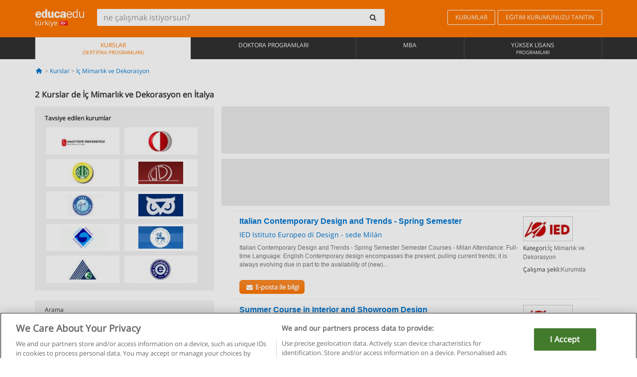

--- FILE ---
content_type: text/html; charset=UTF-8
request_url: https://www.educaedu-turkiye.com/kurslar/ic-mimarlik-ve-dekorasyon/italya
body_size: 12525
content:
<!DOCTYPE html>
<html lang="tr-TR">
    
    <head>
        
        <meta charset="UTF-8">
        <meta http-equiv="X-UA-Compatible" content="IE=edge">
        <meta name="viewport" content="width=device-width, initial-scale=1.0">
                    <meta name="robots" content="index, follow">
        <meta name="googlebot" content="index, follow"> 
                <meta name="description" content="Estudia Kurslar de İç Mimarlık ve Dekorasyon en İtalya con Educaedu. Encuentra programas de Educación Superior en las modalidades presencial y semipresencial, compara la oferta formativa de diferentes centros y universidades.">
            
        <title>            Kurslar de İç Mimarlık ve Dekorasyon en İtalya
                | Educaedu
</title>
        <link rel="dns-prefetch" href="https://static1.educaedu-turkiye.com/">
        <link rel="preconnect" href="https://static1.educaedu-turkiye.com/" crossorigin >
        <link rel="dns-prefetch" href="https://statictrack.educatrack.com/">
        <link rel="dns-prefetch" href="https://track.educatrack.com/">
        <link rel="dns-prefetch" href="https://fonts.gstatic.com">
        <link rel="dns-prefetch" href="https://www.googletagmanager.com">
        <link rel="dns-prefetch" href="https://www.google-analytics.com">
        <link rel="preconnect" href="https://statictrack.educatrack.com/" crossorigin>
        <link rel="preconnect" href="https://track.educatrack.com/" crossorigin>
        <link rel="preconnect" href="https://fonts.gstatic.com" crossorigin>
        <link rel="preconnect" href="https://www.googletagmanager.com" crossorigin>        
        <link rel="preconnect" href="https://www.google-analytics.com" crossorigin>

        <link rel="preload" href="https://static1.educaedu-turkiye.com/build/images/logo-educaedu.svg" fetchpriority="high"  as="image" type="image/svg+xml" >
<link rel="preload" href="https://fonts.gstatic.com/s/opensans/v16/mem8YaGs126MiZpBA-UFVZ0bf8pkAg.woff2" media="(min-width: 768px)" as="font" type="font/woff2" crossorigin>
<link rel="preload" href="https://static1.educaedu-turkiye.com/build/fonts/icons-educaedu.2e429f28.woff2" media="(min-width: 768px)" as="font" type="font/woff2" crossorigin>
<style>
    @font-face {
        font-family: "Open sans fallback";
        size-adjust: 103.50%;
        ascent-override: 103%;
        src: local("Arial");
    }
</style>            <style>
        .pagination>li{display:inline}.pagination>li>a{position:relative;float:left;padding:6px 12px;margin-left:-1px;line-height:1.42857143;color:#337ab7;text-decoration:none;background-color:#fff;border:1px solid #ddd}.pagination>li:first-child>a{margin-left:0;border-top-left-radius:4px;border-bottom-left-radius:4px}.pagination>.active>a{z-index:3;color:#fff;background-color:#337ab7;border-color:#337ab7}@-ms-viewport{width:device-width}.filtros li.panel .change-category-action,.filtros li.panel a{padding:6px 30px 6px 10px;color:#000;display:block;width:100%;padding-left:25px;font-size:12px;font-weight:400}.filtros li.panel.active>.change-category-action{color:#ff7600;text-decoration:none;background-color:#fff9f4}.filtros li.panel .change-category-action::before,.filtros li.panel .change-course_type-action::before,.filtros li.panel a::before{visibility:visible;content:'\f10c';font-family:icons-educaedu;margin-right:4px;font-size:14px;margin-left:-16px}.filtros li.panel.active>.change-category-action::before{content:'\f192'}@media screen and (max-width:767px){.pagination>li{display:none}.pagination>li:first-child{display:inline}.pagination>li.active:first-child{display:none}}[class^=icon-]:before{font-family:icons-educaedu;font-style:normal;font-weight:400;speak:none;display:inline-block;text-decoration:inherit;width:1em;margin-right:.2em;text-align:center;font-variant:normal;text-transform:none;line-height:1em;margin-left:.2em;-webkit-font-smoothing:antialiased;-moz-osx-font-smoothing:grayscale}.icon-search:before{content:'\e800'}.icon-down-open:before{content:'\e801'}.icon-cancel:before{content:'\e804'}.icon-menu:before{content:'\f008'}.icon-mail-alt:before{content:'\f0e0'}.icon-sliders:before{content:'\f1de'}html{font-family:sans-serif;-ms-text-size-adjust:100%;-webkit-text-size-adjust:100%}body{margin:0}header,nav{display:block}a{background-color:transparent}b,strong{font-weight:700}h1{font-size:2em;margin:.67em 0}img{border:0}svg:not(:root){overflow:hidden}button,input{color:inherit;font:inherit;margin:0}button{overflow:visible}button{text-transform:none}button{-webkit-appearance:button}button::-moz-focus-inner,input::-moz-focus-inner{border:0;padding:0}input{line-height:normal}input[type=search]{-webkit-appearance:textfield;-webkit-box-sizing:content-box;-moz-box-sizing:content-box;box-sizing:content-box}input[type=search]::-webkit-search-cancel-button,input[type=search]::-webkit-search-decoration{-webkit-appearance:none}*{-webkit-box-sizing:border-box;-moz-box-sizing:border-box;box-sizing:border-box}:after,:before{-webkit-box-sizing:border-box;-moz-box-sizing:border-box;box-sizing:border-box}html{font-size:10px}body{font-family:"Helvetica Neue",Helvetica,Arial,sans-serif;font-size:14px;line-height:1.42857143;color:#333;background-color:#fff}button,input{font-family:inherit;font-size:inherit;line-height:inherit}a{color:#337ab7;text-decoration:none}img{vertical-align:middle}h1,h4{font-family:inherit;font-weight:500;line-height:1.1;color:inherit}h1{margin-top:20px;margin-bottom:10px}h4{margin-top:10px;margin-bottom:10px}h1{font-size:36px}h4{font-size:18px}ul{margin-top:0;margin-bottom:10px}.container{padding-right:15px;padding-left:15px;margin-right:auto;margin-left:auto}@media (min-width:768px){.container{width:750px}}@media (min-width:992px){.container{width:970px}}@media (min-width:1200px){.container{width:1170px}}.row{margin-right:-15px;margin-left:-15px}.col-sm-4,.col-sm-8,.col-xs-12{position:relative;min-height:1px;padding-right:15px;padding-left:15px}.col-xs-12{float:left}.col-xs-12{width:100%}@media (min-width:768px){.col-sm-4,.col-sm-8{float:left}.col-sm-8{width:66.66666667%}.col-sm-4{width:33.33333333%}.col-sm-pull-8{right:66.66666667%}.col-sm-push-4{left:33.33333333%}}label{display:inline-block;max-width:100%;margin-bottom:5px;font-weight:700}input[type=search]{-webkit-box-sizing:border-box;-moz-box-sizing:border-box;box-sizing:border-box;-webkit-appearance:none;appearance:none}.form-control{display:block;width:100%;height:34px;padding:6px 12px;font-size:14px;line-height:1.42857143;color:#555;background-color:#fff;background-image:none;border:1px solid #ccc;border-radius:4px;-webkit-box-shadow:inset 0 1px 1px rgba(0,0,0,.075);box-shadow:inset 0 1px 1px rgba(0,0,0,.075)}.form-control::-moz-placeholder{color:#999;opacity:1}.form-control:-ms-input-placeholder{color:#999}.form-control::-webkit-input-placeholder{color:#999}.form-control::-ms-expand{background-color:transparent;border:0}.form-group{margin-bottom:15px}.btn{display:inline-block;margin-bottom:0;font-weight:400;text-align:center;white-space:nowrap;vertical-align:middle;-ms-touch-action:manipulation;touch-action:manipulation;background-image:none;border:1px solid transparent;padding:6px 12px;font-size:14px;line-height:1.42857143;border-radius:4px}.btn-default{color:#333;background-color:#fff;border-color:#ccc}.fade{opacity:0}.collapse{display:none}.caret{display:inline-block;width:0;height:0;margin-left:2px;vertical-align:middle;border-top:4px dashed;border-right:4px solid transparent;border-left:4px solid transparent}.btn .caret{margin-left:0}.input-group{position:relative;display:table;border-collapse:separate}.input-group .form-control{position:relative;z-index:2;float:left;width:100%;margin-bottom:0}.input-group .form-control,.input-group-btn{display:table-cell}.input-group-btn{width:1%;white-space:nowrap;vertical-align:middle}.input-group .form-control:first-child,.input-group-btn:last-child>.btn:not(:last-child):not(.dropdown-toggle){border-top-right-radius:0;border-bottom-right-radius:0}.input-group-btn:last-child>.btn{border-top-left-radius:0;border-bottom-left-radius:0}.input-group-btn{position:relative;font-size:0;white-space:nowrap}.input-group-btn>.btn{position:relative}.input-group-btn>.btn+.btn{margin-left:-1px}.input-group-btn:last-child>.btn{z-index:2;margin-left:-1px}.nav{padding-left:0;margin-bottom:0;list-style:none}.nav>li{position:relative;display:block}.nav>li>a{position:relative;display:block;padding:10px 15px}.nav-stacked>li{float:none}.nav-stacked>li+li{margin-top:2px;margin-left:0}.navbar{position:relative;min-height:50px;margin-bottom:20px;border:1px solid transparent}.navbar-collapse{padding-right:15px;padding-left:15px;overflow-x:visible;border-top:1px solid transparent;-webkit-box-shadow:inset 0 1px 0 rgba(255,255,255,.1);box-shadow:inset 0 1px 0 rgba(255,255,255,.1);-webkit-overflow-scrolling:touch}.container>.navbar-collapse,.container>.navbar-header{margin-right:-15px;margin-left:-15px}.navbar-brand{float:left;height:50px;padding:15px;font-size:18px;line-height:20px}.navbar-brand>img{display:block}@media (min-width:768px){.navbar{border-radius:4px}.navbar-header{float:left}.navbar-collapse{width:auto;border-top:0;-webkit-box-shadow:none;box-shadow:none}.navbar-collapse.collapse{display:block!important;height:auto!important;padding-bottom:0;overflow:visible!important}.container>.navbar-collapse,.container>.navbar-header{margin-right:0;margin-left:0}.navbar>.container .navbar-brand{margin-left:-15px}.navbar-toggle{display:none}}.navbar-toggle{position:relative;float:right;padding:9px 10px;margin-right:15px;margin-top:8px;margin-bottom:8px;background-color:transparent;background-image:none;border:1px solid transparent;border-radius:4px}.navbar-nav{margin:7.5px -15px}.navbar-nav>li>a{padding-top:10px;padding-bottom:10px;line-height:20px}@media (min-width:768px){.navbar-nav{float:left;margin:0}.navbar-nav>li{float:left}.navbar-nav>li>a{padding-top:15px;padding-bottom:15px}.navbar-form .form-control{display:inline-block;width:auto;vertical-align:middle}.navbar-form .input-group{display:inline-table;vertical-align:middle}.navbar-form .input-group .form-control,.navbar-form .input-group .input-group-btn{width:auto}.navbar-form .input-group>.form-control{width:100%}}.navbar-form{padding:10px 15px;margin-right:-15px;margin-left:-15px;border-top:1px solid transparent;border-bottom:1px solid transparent;-webkit-box-shadow:inset 0 1px 0 rgba(255,255,255,.1),0 1px 0 rgba(255,255,255,.1);box-shadow:inset 0 1px 0 rgba(255,255,255,.1),0 1px 0 rgba(255,255,255,.1);margin-top:8px;margin-bottom:8px}@media (min-width:768px){.navbar-form{width:auto;padding-top:0;padding-bottom:0;margin-right:0;margin-left:0;border:0;-webkit-box-shadow:none;box-shadow:none}.navbar-right{float:right!important;margin-right:-15px}}.navbar-default{background-color:#f8f8f8;border-color:#e7e7e7}.navbar-default .navbar-nav>li>a{color:#777}.navbar-default .navbar-nav>.active>a{color:#555;background-color:#e7e7e7}.navbar-default .navbar-collapse{border-color:#e7e7e7}.panel{margin-bottom:20px;background-color:#fff;border:1px solid transparent;border-radius:4px;-webkit-box-shadow:0 1px 1px rgba(0,0,0,.05);box-shadow:0 1px 1px rgba(0,0,0,.05)}button.close{padding:0;background:0 0;border:0;-webkit-appearance:none;appearance:none}.modal{position:fixed;top:0;right:0;bottom:0;left:0;z-index:1050;display:none;overflow:hidden;-webkit-overflow-scrolling:touch;outline:0}.modal.fade .modal-dialog{-webkit-transform:translate(0,-25%);-ms-transform:translate(0,-25%);-o-transform:translate(0,-25%);transform:translate(0,-25%)}.modal-dialog{position:relative;width:auto;margin:10px}.modal-content{position:relative;background-color:#fff;-webkit-background-clip:padding-box;background-clip:padding-box;border:1px solid #999;border:1px solid rgba(0,0,0,.2);border-radius:6px;-webkit-box-shadow:0 3px 9px rgba(0,0,0,.5);box-shadow:0 3px 9px rgba(0,0,0,.5);outline:0}.modal-header{padding:15px;border-bottom:1px solid #e5e5e5}.modal-header .close{margin-top:-2px}.modal-title{margin:0;line-height:1.42857143}@media (min-width:768px){.modal-dialog{width:600px;margin:30px auto}.modal-content{-webkit-box-shadow:0 5px 15px rgba(0,0,0,.5);box-shadow:0 5px 15px rgba(0,0,0,.5)}}.container:after,.container:before,.modal-header:after,.modal-header:before,.nav:after,.nav:before,.navbar-collapse:after,.navbar-collapse:before,.navbar-header:after,.navbar-header:before,.navbar:after,.navbar:before,.row:after,.row:before{display:table;content:" "}.container:after,.modal-header:after,.nav:after,.navbar-collapse:after,.navbar-header:after,.navbar:after,.row:after{clear:both}.pull-right{float:right!important}.hidden{display:none!important}.visible-xs{display:none!important}@media (max-width:767px){.visible-xs{display:block!important}.hidden-xs{display:none!important}}body{font-family:'Open sans',Helvetica,Arial,sans-serif;background-color:transparent}h1,h4{font-family:'Open sans',Helvetica,Arial,sans-serif}.btn{font-family:"Open sans",Helvetica,Arial,sans-serif}h1{font-weight:600;margin-top:0;margin-bottom:0;font-size:16px;line-height:18px}a{color:#337ab7}.form-control{-webkit-box-shadow:none;box-shadow:none}.centros-recomendados{padding:5px 20px 10px;margin-bottom:20px;background-color:#f2f2f2;font-size:12px}.centros-recomendados label{display:block;margin-top:10px}.centros-recomendados .thumbnail img{margin:0 10px 10px 0}.header-h1{margin-bottom:15px;margin-top:15px}.number-h1{font-weight:600;font-size:16px;line-height:18px;float:left;margin-right:5px}.centros-recomendados a.thumbnail{width:46%;background-color:#fff;display:inline-block;margin:1.5% 1%;text-align:center}.filtros .centros-recomendados .thumbnail img{padding:5px;margin:0 auto;text-align:center;max-width:100%;height:auto}@media only screen and (max-width:767px){.centros-recomendados{display:none}.hidden-xs{display:none!important}}@media only screen and (max-width:360px){.hidden-xxs{display:none!important}.hidden-xs{display:none!important}}.btn,.form-control{border-radius:2px}.back-to-top{position:fixed;bottom:20px;right:20px;display:none;z-index:9;border-radius:50%;height:35px;width:35px;background-color:transparent;font-size:21px;color:#b7b7b7;padding:0;-ms-transform:rotate(180deg);-webkit-transform:rotate(180deg);transform:rotate(180deg)}[class^=icon-]:before{visibility:visible}.centros-recomendados .thumbnail img{margin:0 0 10px}.form-control::-webkit-input-placeholder{font-style:normal}.form-control::-moz-placeholder{font-style:normal}.form-control:-ms-input-placeholder{font-style:normal}.form-control:-moz-placeholder{font-style:normal}a{color:#0076d1}button.close{-webkit-appearance:none;padding:0;background:0 0;border:0}.close{float:right;font-size:21px;font-weight:700;line-height:1;color:#000;text-shadow:0 1px 0 #fff;opacity:.2}.barracookies{z-index:99999;position:fixed;left:0;right:0;bottom:0;padding:5px;background:#f5f5f5;line-height:20px;font-size:12px;text-align:center;box-sizing:border-box;display:none}.barracookies a.view-more{color:#f04d00;text-decoration:none;font-size:12px}.barracookies button.cookie-bar-close-option{background-color:transparent;border:0;color:#f04d00}.barracookies .container{position:relative}.barracookies .container .container-text{width:auto;height:auto;margin:0 auto;position:relative;display:inline}.modal{padding-right:0!important}.modal button.close{-webkit-appearance:none;padding:0;background:0 0;border:0}.modal .close{float:right;font-size:21px;font-weight:700;line-height:1;color:#000;text-shadow:0 1px 0 #fff;opacity:.2}.modal-educaedu-old .close{margin-top:-26px;background-color:#ff7800!important;padding:2px 10px!important;opacity:1;border:0;color:#fff;text-shadow:none;position:absolute;z-index:99;right:0;top:1px}.modal-educaedu-old .modal-header .modal-title{display:none}.modal-educaedu-old .modal-header{padding:0;margin-top:-1px}.modal-educaedu-old .modal-content{border-radius:0}.modal-dialog{margin:60px auto 0}.modal-content{border:0}.modal-content-big{width:60%}@media (max-width:1200px){.modal-content-big{width:90%}}.modal-iframe{position:absolute;top:0;left:0}@media screen and (-webkit-min-device-pixel-ratio:0){input{font-size:16px!important}}ul.full-width li span{display:block;font-size:10px;margin-top:-6px}ul.full-width{width:100%}ul.full-width li{list-style:none;text-align:center;border-right:1px solid #545454;-webkit-box-flex:1;-ms-flex-positive:1;flex-grow:1}ul.full-width li:first-child{border-left:1px solid #545454}ul.full-width li a{display:block;text-decoration:none}@media only screen and (max-width:995px){ul.full-width li,ul.full-width li:first-child{border-right:none;border-left:none}ul.full-width li a{font-size:12px}ul.full-width li span{font-size:8px}}ul.full-width{display:table;table-layout:fixed;display:-webkit-box;display:-ms-flexbox;display:flex;-webkit-box-orient:horizontal;-webkit-box-direction:normal;-ms-flex-direction:row;flex-direction:row}.navbar-collapse{padding-right:0;padding-left:0}.navbar-orange{background:#ff7600;margin-bottom:0;border-radius:0}.navbar-orange a{color:#fff}.navbar-orange .navbar-brand{height:auto;padding:18px 15px 14px;font-size:14px}.navbar-brand span img{vertical-align:baseline;height:9px}.navbar-orange .navbar-brand>img{height:18px}.navbar-orange .navbar-nav>li>a{border:1px solid;padding-top:4px;padding-bottom:4px;margin-top:20px;margin-left:5px;font-size:12px}.navbar-orange .navbar-right{margin-right:0}.navbar-nav>li>a{padding-top:25px;padding-bottom:25px}.navbar{min-height:0;margin-bottom:0;border-radius:0;border:0}.navbar-toggle{margin-bottom:0;font-size:21px;color:#fff;padding:5px 0;border-radius:2px}.navbar-default{background-color:#303030}.navbar-default .navbar-nav>li>a{color:#fff}.navbar-default .navbar-nav>li>a{font-size:12px;padding:6px 0 4px;text-transform:uppercase;height:100%}.navbar-default .navbar-nav>li.active>a{color:#ff7600;background-color:#fff}.navbar-brand>img{vertical-align:baseline;width:100px}.navbar-form{padding:10px;display:inline-block}.navbar-form .input-group-btn .btn{border-left-color:transparent}.navbar-form .form-control{border:0;-webkit-box-shadow:none;box-shadow:none}.navbar-form .btn,.navbar-form .form-control{border:1px solid #fff}@media only screen and (max-width:767px){.navbar-orange .navbar-brand{padding:12px 16px 10px 15px}.li-centers{border-top:1px solid #545454}.navbar-form .input-group>.form-control{width:100%}.navbar-form{margin-top:0;margin-bottom:0;padding-top:0;border-top:0;box-shadow:none;display:block}.navbar-brand>img{width:100px}}.header-buscador button,.header-buscador input{border:0;box-shadow:none}.header-buscador .btn-close{display:none}.header-buscador .input-group-btn .btn{border-top-right-radius:3px!important;border-bottom-right-radius:3px!important}@media (max-width:767px){.barracookies .container .container-text{display:block}.header-buscador{max-width:100%;position:fixed;z-index:10;top:0;right:15px;border:0;left:15px;background:#fff;border-bottom:1px solid #ccc;box-shadow:0 0 5px rgba(0,0,0,.2)}.header-buscador .navbar-form{margin-right:0;margin-left:0;margin-top:12px;margin-bottom:2px}.header-search-action-button{background-color:#ff7600;color:#fff;border:1px solid #ff7600!important;border-radius:3px!important}.header-search-action-button .icon-search:before{font-size:18px}.header-buscador .btn-close{border:0;margin-left:2px;display:inline-block;background-color:transparent;color:var(--color-grisoscuro)}.header-buscador .input-group-btn{padding-left:10px}.header-buscador .navbar-form input{border-bottom:1px solid}}@media (min-width:768px){.header-buscador.collapse{display:inline-table!important}.header-buscador{width:calc(100% - 480px)}.header-buscador .navbar-form,.header-buscador .navbar-form .input-group{width:100%}}header a,nav a{font-family:'Open Sans',sans-serif}ul{list-style:none}.navbar-white{background-color:#fff}@media screen and (max-width:767px){.filter-buttons{display:flex;flex-direction:row;align-items:center;background-color:#f2f2f2;margin:0 -15px;padding:10px 15px;overflow-x:auto}.filter-buttons-group{display:flex;flex-wrap:nowrap;margin-left:10px}.filter-buttons-group .btn{margin-right:5px}.filter-buttons-group .btn.selected{color:#fff;background-color:#337ab7;border-color:#2e6da4}}.filtros-container{background-color:#f2f2f2;padding:0;font-size:12px}.filtros .form-group{padding:10px 20px 20px;border-bottom:3px solid #fff;margin-top:5px;margin-bottom:5px}.filtros .form-group input[type=text]{-webkit-appearance:none;-moz-appearance:none;appearance:none;border:1px solid #ccc}.filtros .input-group-btn .btn{border-left-color:transparent}.filtros .panel{border:none;line-height:18px;margin-bottom:0;background-color:#fff;border-top:1px solid #eee;position:relative;margin-top:0}.filtros li.panel a{padding:6px 30px 6px 10px;color:#000;display:block;width:100%;padding-left:25px;font-size:12px;font-weight:400}.filtros .items-count{padding:8px;position:absolute;right:0;top:0;color:#757575}.filtros li.panel .change-course_type-action::before,.filtros li.panel a::before{visibility:visible;content:'\f10c';font-family:icons-educaedu;margin-right:4px;font-size:14px;margin-left:-16px}.filtros .form-control{font-size:12px}@media screen and (max-width:767px){.row-offcanvas{margin-top:10px;position:relative}.row-offcanvas-left{left:0}.row-offcanvas-left .sidebar-offcanvas{left:-100%}.sidebar-offcanvas{position:absolute;top:0;z-index:999}.sidebar-offcanvas{position:fixed}.filtros .navbar{padding:10px;width:100%}.filtros-form input{color:#000}.mobile-count-show{font-weight:700;font-family:'Open Sans',sans-serif;font-size:14px;line-height:34px;text-align:center;color:#666}.button-visible{display:inline-block!important}}.filtros-form input{font-family:"Open sans",Helvetica,Arial,sans-serif;font-size:12px}.adsense_skeleton{height:120px;border-radius:3px;margin-bottom:10px;background-color:#eee;animation:1.6s linear infinite adsense_skeleton}@keyframes adsense_skeleton{0%{background-color:#eee}50%{background-color:#e0e0e0}}.course-row{padding-bottom:10px;border:1px solid transparent;border-bottom:1px solid #eee;padding:10px 20px}.course-row{display:grid;grid-template-columns:2fr 2fr 1fr;gap:5px 10px;grid-auto-flow:row dense;grid-template-areas:"course-title course-title course-title" "course-info course-info course-info" "course-buttons course-buttons course-buttons"}.center-logo{display:none;grid-area:center-logo}.course-title{grid-area:course-title}.course-info{grid-area:course-info}.course-description{display:none;grid-area:course-description}.course-buttons{grid-area:course-buttons}.course-download-button{grid-area:course-download-button}.course-whatsapp-button{grid-area:course-whatsapp-button}.course-info-button{grid-area:course-info-button}@media screen and (min-width:768px){.filtros-container .nav.nav-stacked{max-height:350px;overflow:auto;padding:4px 0}.adsense_skeleton{height:95px}.course-buttons{display:block}.course-row{grid-template-columns:2fr 2fr 1fr;grid-template-areas:"course-title course-title center-logo" "course-description course-description course-info" "course-buttons course-buttons course-info"}.course-description{display:block}.center-logo{display:inline-block;font-size:12px}}.first-course-list-row{border-top:1px solid #eee}.course-buttons{padding-top:10px}.course-center-logo{border:1px solid #ccc;min-width:100px;min-height:50px}.course-content-row{margin-bottom:7px;font-size:12px}.course-content-row.grey-text{font-size:12px}.grey-text{color:#757575;font-family:Arial,Helvetica,sans-serif}.course-title-link{font-family:Arial,Helvetica,serif,sans-serif;font-size:16px;line-height:20px;font-weight:700;color:#0076d1;margin-bottom:7px;display:inline-block}.course-price{color:#b65b0c;font-weight:700}@media screen and (max-width:992px){.center-link-element.link-logo{float:right;padding:0}.center-link-element,.center-name{font-size:13px}}.btn-educaedu-primary{background:#ff7600;background:-webkit-linear-gradient(#fd8c2b,#ff7600);background:-o-linear-gradient(#fd8c2b,#ff7600);background:-moz-linear-gradient(#fd8c2b,#ff7600);background:linear-gradient(#fd8c2b,#ff7600);border-radius:6px;color:#fff;font-weight:700;padding:4px 10px}.btn-educaedu-primary{flex-grow:1;font-size:13px}@media screen and (min-width:375px){.btn-educaedu-primary{font-size:13px}}.course-buttons{display:flex;flex-wrap:wrap;gap:.5em}.course-buttons .btn-educaedu-primary i{display:none}@media screen and (min-width:767px){.btn-educaedu-primary{flex-grow:0}.course-buttons .btn-educaedu-primary i{display:inline-block}}.pagination-text{display:none}@media screen and (max-width:767px){.pagination-text{display:inline-block}}.sf-minitoolbar{background-color:#222;border-top-left-radius:4px;bottom:0;box-sizing:border-box;display:none;height:36px;padding:6px;position:fixed;right:0;z-index:99999}.sf-minitoolbar button{background-color:transparent;padding:0;border:none}.sf-minitoolbar svg{max-height:24px;max-width:24px;display:inline}.sf-toolbar-clearer{clear:both;height:36px}.sf-display-none{display:none}.sf-toolbarreset *{box-sizing:content-box;vertical-align:baseline;letter-spacing:normal;width:auto}.sf-toolbarreset{background-color:#222;bottom:0;box-shadow:0 -1px 0 rgba(0,0,0,.2);color:#eee;font:11px Arial,sans-serif;left:0;margin:0;padding:0 36px 0 0;position:fixed;right:0;text-align:left;text-transform:none;z-index:99999;direction:ltr;-webkit-font-smoothing:subpixel-antialiased;-moz-osx-font-smoothing:auto}.sf-toolbarreset svg{height:20px;width:20px;display:inline-block}.sf-toolbarreset .sf-cancel-button{color:#444}.sf-toolbarreset .hide-button{background:#444;display:block;position:absolute;top:0;right:0;width:36px;height:36px;text-align:center;border:none;margin:0;padding:0}.sf-toolbarreset .hide-button svg{max-height:18px;margin-top:1px}.sf-toolbar-block{display:block;float:left;height:36px;margin-right:0;white-space:nowrap;max-width:15%}.sf-toolbar-block>a{display:block;text-decoration:none;background-color:transparent;color:inherit}.sf-toolbar-block span{display:inline-block}.sf-toolbar-block .sf-toolbar-value{color:#f5f5f5;font-size:13px;line-height:36px;padding:0}.sf-toolbar-block .sf-toolbar-info{border-collapse:collapse;display:table;z-index:100000}.sf-toolbar-block .sf-toolbar-info-piece{border-bottom:3px solid transparent;display:table-row}.sf-toolbar-block .sf-toolbar-info-piece:last-child{margin-bottom:0}.sf-toolbar-block .sf-toolbar-info-piece b{color:#aaa;display:table-cell;font-size:11px;padding:4px 8px 4px 0}.sf-toolbar-block:not(.sf-toolbar-block-dump) .sf-toolbar-info-piece span{color:#f5f5f5}.sf-toolbar-block .sf-toolbar-info-piece span{font-size:12px}.sf-toolbar-block .sf-toolbar-info{background-color:#444;bottom:36px;color:#f5f5f5;display:none;padding:9px 0;position:absolute}.sf-toolbar-block .sf-toolbar-icon{display:block;height:36px;padding:0 7px;overflow:hidden;text-overflow:ellipsis}.sf-toolbar-block-request .sf-toolbar-icon{padding-left:0;padding-right:0}.sf-toolbar-block .sf-toolbar-icon svg{border-width:0;position:relative;top:8px;vertical-align:baseline}.sf-toolbar-block .sf-toolbar-icon svg+span{margin-left:4px}.sf-toolbar-icon .sf-toolbar-value{display:none}@media (min-width:768px){.sf-toolbar-icon .sf-toolbar-value{display:inline}.sf-toolbar-block .sf-toolbar-icon svg{top:6px}.sf-toolbar-block .sf-toolbar-icon{padding:0 10px}.sf-toolbar-block-request .sf-toolbar-icon{padding-left:0;padding-right:0}.sf-toolbar-block .sf-toolbar-info-piece b{font-size:12px}.sf-toolbar-block .sf-toolbar-info-piece span{font-size:13px}}        
    </style>
        
         
        
        <link rel="shortcut icon" href="https://static1.educaedu-turkiye.com/build/images/favicon-educaedu.ico">
        <link rel="apple-touch-icon" href="https://static1.educaedu-turkiye.com/apple-touch-icon.png">
        
        <script>
            window.onerror = function (msg, file, lineNo, columnNo, error){
                if(/googlebot/i.test(navigator.userAgent)){
                    return false;
                }
                var params = 'url='+window.location.href+'&line='+lineNo+'&col='+columnNo+'&message='+msg+'&error='+error+'&file='+file;
                var xhttp = new XMLHttpRequest();
                xhttp.open('POST','/js-errors',true);
                xhttp.setRequestHeader('Content-type', 'application/x-www-form-urlencoded');
                xhttp.send(params);
                if(typeof error !== 'undefined') {
                    dataLayer = dataLayer || [];
                    dataLayer.push({'event':'error_js'});
                }
                return false;
            };
        </script>

                    <script>var userEmail = '';</script>
                
            
            <script>        
            var pageOptions = {
                'pubId': 'pub-0159970609929852',
                'channel': '1417800608',
                'adtest': 'off',
                'hl': 'tr',
                'ie': 'utf8',
                'oe': 'utf8',
                'mode': '',
                'styleId': '5412800633',
                'personalizedAds': true,
                'query': 'Kurslar İç Mimarlık ve Dekorasyon İtalya&#039;de',
                'number': 2 
            };
    
            var adblocks = [{'container': 'adsgoogle1'} , {'container' : 'adsgoogle2'}];
        </script>
    
    <script>
                    var numResults = '2';
            </script>    
        
        <!-- Google Tag Manager -->
        <script>(function(w,d,s,l,i){w[l]=w[l]||[];w[l].push({'gtm.start':
        new Date().getTime(),event:'gtm.js'});var f=d.getElementsByTagName(s)[0],
        j=d.createElement(s),dl=l!='dataLayer'?'&l='+l:'';j.async=true;j.src=
        'https://www.googletagmanager.com/gtm.js?id='+i+dl;f.parentNode.insertBefore(j,f);
        })(window,document,'script','dataLayer','GTM-NWCBB9P');</script>
        <!-- End Google Tag Manager -->
        
            <link rel="canonical" href="https://www.educaedu-turkiye.com/kurslar/ic-mimarlik-ve-dekorasyon/italya">
    
            <link rel="amphtml" href="https://www.educaedu-turkiye.com/amp/kurslar/ic-mimarlik-ve-dekorasyon/italya">
    
            
        
            </head>
    
    <body>
                 
        <!-- Google Tag Manager (noscript) -->
        <noscript><iframe src="https://www.googletagmanager.com/ns.html?id=GTM-NWCBB9P"
        height="0" width="0" style="display:none;visibility:hidden"></iframe></noscript>
        <!-- End Google Tag Manager (noscript) -->
        
        
                        <header class="header navbar navbar-orange country-code-tr">
        <div class="container">
            
            <div class="navbar-header">
                <button  type="button" class="dev-open-menu navbar-toggle collapsed" aria-label="Menü" data-toggle="collapse" data-target="#navbar" aria-expanded="false" aria-controls="navbar">
                    <i class="icon-menu"></i>
                    <i class="icon-cancel ri-close-circle-line hidden"></i>
                </button>
                <button type="button" class="dev-open-search navbar-toggle collapsed" aria-label="Ara" data-toggle="collapse" data-target="#navbar-buscador" aria-expanded="false" aria-controls="navbar-buscador">
                    <span class="icon-search"></span>
                </button>

                <a class="navbar-brand" href="https://www.educaedu-turkiye.com/" title="Educaedu Türkiye">
                                            <img src="https://static1.educaedu-turkiye.com/build/images/logo-educaedu.svg" onerror="this.onerror=null; this.src='https://static1.educaedu-turkiye.com/build/images/logo-educaedu.png'" width="300" height="55" alt="Educaedu">                        
                                        <span class="hidden-xxs">
                        türkiye
                        <img src="https://static1.educaedu-turkiye.com/build/images/tr.gif" alt="" width="16" height="11">
                    </span>
                </a> 
            </div>

            <div id="navbar-buscador" class="navbar-collapse collapse header-buscador" aria-expanded="false" role="navigation">
                <form class="navbar-form" method="get" action="https://www.educaedu-turkiye.com/nf/search.php">
                    <div class="input-group">
                        <input type="search" name="txtBusqueda" id="header_search_text" aria-label="ne çalışmak istiyorsun?" class="header_search_text form-control" placeholder="ne çalışmak istiyorsun?">
                        <span class="input-group-btn">
                            <button class="btn btn-default header-search-action-button" aria-label="Ara" type="submit">
                                <span class="icon-search"></span>
                            </button>
                            <button class="btn btn-close" type="button" aria-label="Kapat"  data-toggle="collapse" data-target="#navbar-buscador">
                                <i class="icon-cancel ri-close-circle-line"></i>
                            </button>
                        </span>
                    </div>
                </form>
            </div>

            <ul class="nav navbar-nav navbar-right hidden-xs">               
                <li>
                                        <a href="https://www.educaedu-turkiye.com/kurumlar" class="btn" title="Kurumlar">
                        KURUMLAR
                    </a>
                </li>
                <li>
                    <a href="https://www.educaedu-turkiye.com/egitim-kurumlari-ulasin/egitim-kurumunuzu-tanitin.php" class="btn" title="Eğitim kurumunuzu tanıtın">
                        EĞITIM KURUMUNUZU TANITIN
                    </a>
                </li>
            </ul>

        </div>
    </header>

    <nav class="navbar navbar-default">
        <div class="container">

            <div id="navbar" class="collapse navbar-collapse">

                <ul class="nav navbar-nav full-width">
                                    
                                                                                        
                                                                                                    <li class="active">
                        <a href="https://www.educaedu-turkiye.com/kurslar" title="Kurslar (Sertifika Programları)">
                            Kurslar
                            <span>(Sertifika Programları)</span>                        </a>
                    </li>
                    
                                    
                                                                                                                                                                                            
                                                                                                    <li class="">
                        <a href="https://www.educaedu-turkiye.com/doktora-programlari" title="Doktora Programları">
                            Doktora Programları
                                                    </a>
                    </li>
                    
                                    
                                                                                                                                                                                            
                                                                                                    <li class="">
                        <a href="https://www.educaedu-turkiye.com/mba" title="MBA">
                            MBA
                                                    </a>
                    </li>
                    
                                    
                                                                                                                                                                                            
                                                                                                    <li class="">
                        <a href="https://www.educaedu-turkiye.com/yuksek-lisans-programlari" title="Yüksek Lisans Programları">
                            Yüksek Lisans
                            <span>Programları</span>                        </a>
                    </li>
                    
                                    <li class="li-centers visible-xs">
                                                <a href="https://www.educaedu-turkiye.com/kurumlar" class="btn" title="Kurumlar">
                            KURUMLAR
                        </a>
                    </li>
                </ul>

            </div>

        </div>
    </nav>            
        
        
            <div class="container">
                   
            <div class="filter-buttons" data-spy="affix" data-offset-top="100">
                <div>
                    <button class=" btn btn-default pull-right visible-xs" aria-label="FILTRELER" data-dev-filter="all">
                        <i class="icon-sliders ri-equalizer-2-line"></i>
                    </button> 
                </div>
                <div class="filter-buttons-group">                
                    <button class=" btn btn-default pull-right visible-xs  selected " data-dev-filter="course_type-filter">
                        Program türü: <strong>Kurslar</strong> <span class="caret"></span>
                    </button> 
                    <button class=" btn btn-default pull-right visible-xs " data-dev-filter="modality-filter">
                        Çalışma Şekli / Yerleşim yeri <span class="caret"></span>
                    </button>    
                    <button class=" btn btn-default pull-right visible-xs   selected " data-dev-filter="category-filter" >
                        Kategori: <strong>İç Mimarlık ve Dekorasyon</strong> <span class="caret"></span>
                    </button>
                </div>
            </div>
            <div class="row ">
                <div id="header.page.breadcrum" class="col-xs-12 SimpleBreadcrumb_container"> 
                                                <span class="breadcrumb-element">
                        <a href="https://www.educaedu-turkiye.com" 
                                                        title="Go to Home" 
                                                       class="SimpleBreadcrumb_link"><i class="icon-home"></i></a>
                    </span>

                
                                                <span class="breadcrumb-element">
                        <a href="https://www.educaedu-turkiye.com/kurslar" 
                                                        title="Kurslar" 
                                                       class="SimpleBreadcrumb_link">Kurslar</a>
                    </span>

                
                                                <span class="breadcrumb-element">
                        <a href="https://www.educaedu-turkiye.com/kurslar/ic-mimarlik-ve-dekorasyon" 
                                                        title="İç Mimarlık ve Dekorasyon" 
                                                       class="SimpleBreadcrumb_link">İç Mimarlık ve Dekorasyon</a>
                    </span>

                
                            
             
        </div>
                <script type="application/ld+json">    
    {"@context":"https:\/\/schema.org","@type":"BreadcrumbList","itemListElement":[{"@type":"ListItem","position":0,"name":"Go to Home","item":{"id":"https:\/\/www.educaedu-turkiye.com"}},{"@type":"ListItem","position":1,"name":"Kurslar","item":{"id":"https:\/\/www.educaedu-turkiye.com\/kurslar"}},{"@type":"ListItem","position":2,"name":"\u0130\u00e7 Mimarl\u0131k ve Dekorasyon","item":{"id":"https:\/\/www.educaedu-turkiye.com\/kurslar\/ic-mimarlik-ve-dekorasyon"}},{"@type":"ListItem","position":3,"name":"\u0130talya"}]}
</script>
    </div>
 
            
            
    <div id="header.page.h1">
        <span class="number-h1">2</span>
 		<h1 class="header-h1">
             Kurslar de İç Mimarlık ve Dekorasyon en İtalya        </h1>
    </div>

            <div class="row row-offcanvas row-offcanvas-left">
                <div class="col-sm-8 col-sm-push-4 col-xs-12">
                                                            
                            <div class="Adsense row">
        <div class="Adsense_container" id="adsgoogle1">
                            <div class="adsense_skeleton"></div>
                            <div class="adsense_skeleton"></div>
                    
        </div>
    </div>

  



        
    <div class="course-row course-link-element first-course-list-row" data-url="https://www.educaedu-turkiye.com/course-in-italian-contemporary-design-and-trends--spring-semester-kurslar-2417.html">
        <div class="center-logo center-link-element link-logo" data-url="https://www.educaedu-turkiye.com/kurumlar/ied-istituto-europeo-di-design--sede-milan-uni135">
            <img src="https://static1.educaedu-turkiye.com/build/images/default-center-logo.jpg" data-src="https://static1.educaedu-turkiye.com/logos/779413/135.jpg?1685364999" class="course-center-logo dev-lazy" alt="IED Istituto Europeo di Design - sede Milán"  title="IED Istituto Europeo di Design - sede Milán" width="100" height="50">
        </div>
        
        <div class="course-title">
            <a class="course-title-link" href="https://www.educaedu-turkiye.com/course-in-italian-contemporary-design-and-trends--spring-semester-kurslar-2417.html" title="Italian Contemporary Design and Trends - Spring Semester" rel="nofollow">
                    Italian Contemporary Design and Trends - Spring Semester
            </a>
            <div class="center-name">
                <a class="center-link-element" data-url="https://www.educaedu-turkiye.com/kurumlar/ied-istituto-europeo-di-design--sede-milan-uni135" href="https://www.educaedu-turkiye.com/kurumlar/ied-istituto-europeo-di-design--sede-milan-uni135" title="IED Istituto Europeo di Design - sede Milán">IED Istituto Europeo di Design - sede Milán</a>
            </div>
        </div>        


        <div class="course-info">
            <div class="course-content-row">
                <span class="course-info-label">Kategori:</span><span class="grey-text">İç Mimarlık ve Dekorasyon</span>
            </div>
            <div class="course-content-row">
                <span class="course-info-label">Çalışma şekli:</span><span class="grey-text">Kurumda</span>
            </div>
            
                        
            </div>
        
        <div class="course-description grey-text course-content-row">
                                              Italian Contemporary Design and Trends - Spring Semester Semester Courses - Milan  

Attendance: Full-time
Language: English

 Contemporary design encompasses the present, pulling current trends; it is always evolving due in part to the availability of (new)...
                    </div>

        
                    <div class="course-buttons">
                
                                <div class="course-info-button course-modal-link-element btn btn-educaedu-primary" data-url="https://www.educaedu-turkiye.com/course-in-italian-contemporary-design-and-trends--spring-semester-kurslar-2417.html?submit_method=info_request" title="E-posta ile bilgi">
                    <i class="icon-mail-alt ri-mail-line"></i> E-posta ile bilgi
                </div>                
            </div>
        
    </div>
        <script>
        dataLayer = dataLayer || [];

        var centerViewsObj = dataLayer.find(item => item.centerViews);
        if (centerViewsObj) {
            centerViewsObj.centerViews.push({'idMaestro': 538, 'name': 'IED Istituto Europeo di Design - sede Milán'});
        } else {
            dataLayer.push({
                'centerViews': [{'idMaestro': 538, 'name': 'IED Istituto Europeo di Design - sede Milán'}]
            });
        }
    </script>

            

        
    <div class="course-row course-link-element " data-url="https://www.educaedu-turkiye.com/course-in-interior-and-showroom-design-kurslar-2415.html">
        <div class="center-logo center-link-element link-logo" data-url="https://www.educaedu-turkiye.com/kurumlar/ied-istituto-europeo-di-design--sede-milan-uni135">
            <img src="https://static1.educaedu-turkiye.com/build/images/default-center-logo.jpg" data-src="https://static1.educaedu-turkiye.com/logos/779413/135.jpg?1685364999" class="course-center-logo dev-lazy" alt="IED Istituto Europeo di Design - sede Milán"  title="IED Istituto Europeo di Design - sede Milán" width="100" height="50">
        </div>
        
        <div class="course-title">
            <a class="course-title-link" href="https://www.educaedu-turkiye.com/course-in-interior-and-showroom-design-kurslar-2415.html" title="Summer Course in Interior and Showroom Design" rel="nofollow">
                    Summer Course in Interior and Showroom Design
            </a>
            <div class="center-name">
                <a class="center-link-element" data-url="https://www.educaedu-turkiye.com/kurumlar/ied-istituto-europeo-di-design--sede-milan-uni135" href="https://www.educaedu-turkiye.com/kurumlar/ied-istituto-europeo-di-design--sede-milan-uni135" title="IED Istituto Europeo di Design - sede Milán">IED Istituto Europeo di Design - sede Milán</a>
            </div>
        </div>        


        <div class="course-info">
            <div class="course-content-row">
                <span class="course-info-label">Kategori:</span><span class="grey-text">İç Mimarlık ve Dekorasyon</span>
            </div>
            <div class="course-content-row">
                <span class="course-info-label">Çalışma şekli:</span><span class="grey-text">Kurumda</span>
            </div>
            
                        
            </div>
        
        <div class="course-description grey-text course-content-row">
                                              Interior and Showroom Design Summer and Winter Courses - Milan  Duration: 3 Weeks Attendance: Full-time Language: English  The course introduces the Italian design industry and current trends in interior design in order to enable you to develop the necessary...
                    </div>

        
                    <div class="course-buttons">
                
                                <div class="course-info-button course-modal-link-element btn btn-educaedu-primary" data-url="https://www.educaedu-turkiye.com/course-in-interior-and-showroom-design-kurslar-2415.html?submit_method=info_request" title="E-posta ile bilgi">
                    <i class="icon-mail-alt ri-mail-line"></i> E-posta ile bilgi
                </div>                
            </div>
        
    </div>
        <script>
        dataLayer = dataLayer || [];

        var centerViewsObj = dataLayer.find(item => item.centerViews);
        if (centerViewsObj) {
            centerViewsObj.centerViews.push({'idMaestro': 538, 'name': 'IED Istituto Europeo di Design - sede Milán'});
        } else {
            dataLayer.push({
                'centerViews': [{'idMaestro': 538, 'name': 'IED Istituto Europeo di Design - sede Milán'}]
            });
        }
    </script>

            

<script type="application/ld+json">
{
  "@context":"https://schema.org",
  "@type":"ItemList",
  "itemListElement":[
      {"@type":"ListItem", "position":"1", "url":"https://www.educaedu-turkiye.com/course-in-italian-contemporary-design-and-trends--spring-semester-kurslar-2417.html"}, {"@type":"ListItem", "position":"2", "url":"https://www.educaedu-turkiye.com/course-in-interior-and-showroom-design-kurslar-2415.html"}
   ]
}    
</script>   

    <div class="Adsense row">
        <div class="Adsense_container" id="adsgoogle2">
                            <div class="adsense_skeleton"></div>
                            <div class="adsense_skeleton"></div>
                    
        </div>
    </div>

<!-- Modal -->
<div id="myModal" class="modal fade modal-educaedu-old" role="dialog" data-backdrop="static" data-keyboard="false">
    <div class="modal-dialog modal-content-big">
    <!-- Modal content-->
    <div class="modal-content ">
        <div class="modal-header">
        <button type="button" class="close" data-dismiss="modal">&times;</button>
        <h4 class="modal-title">Modal Header</h4>
        </div>
        <iframe width="100%" id="myModal_iframe" frameBorder="0" class="modal-iframe"></iframe>
    </div>
    <!--/ Modal content-->
    </div>
</div>
<!--/ Modal -->


 
                        
                                    
                </div>
                
                <div class="col-xs-12  col-sm-pull-8 col-sm-4 sidebar-offcanvas filtros" id="sidebar">
            <div class="centros-recomendados">
   
    <label>Tavsiye edilen kurumlar</label>

            <a class="thumbnail" href="https://www.educaedu-turkiye.com/kurumlar/hacettepe-universitesi-uni38" >
            <img src="https://static1.educaedu-turkiye.com/build/images/default-center-logo.jpg" data-src="https://static1.educaedu-turkiye.com/logos/779413/38.jpg" class="dev-lazy" data-toggle="tooltip" title="Hacettepe Üniversitesi" alt="Hacettepe Üniversitesi" width="100" height="50">
        </a>
            <script>
        dataLayer = dataLayer || [];

        var centerViewsObj = dataLayer.find(item => item.centerViews);
        if (centerViewsObj) {
            centerViewsObj.centerViews.push({'idMaestro': 110097, 'name': 'Hacettepe Üniversitesi'});
        } else {
            dataLayer.push({
                'centerViews': [{'idMaestro': 110097, 'name': 'Hacettepe Üniversitesi'}]
            });
        }
    </script>
            <a class="thumbnail" href="https://www.educaedu-turkiye.com/kurumlar/orta-dogu-teknik-universitesi-uni36" >
            <img src="https://static1.educaedu-turkiye.com/build/images/default-center-logo.jpg" data-src="https://static1.educaedu-turkiye.com/logos/779413/36.jpg" class="dev-lazy" data-toggle="tooltip" title="Orta Doğu Teknik Üniversitesi" alt="Orta Doğu Teknik Üniversitesi" width="100" height="50">
        </a>
            <script>
        dataLayer = dataLayer || [];

        var centerViewsObj = dataLayer.find(item => item.centerViews);
        if (centerViewsObj) {
            centerViewsObj.centerViews.push({'idMaestro': 110095, 'name': 'Orta Doğu Teknik Üniversitesi'});
        } else {
            dataLayer.push({
                'centerViews': [{'idMaestro': 110095, 'name': 'Orta Doğu Teknik Üniversitesi'}]
            });
        }
    </script>
            <a class="thumbnail" href="https://www.educaedu-turkiye.com/kurumlar/istanbul-universitesi--beyazit-ve-vezneciler-kampusu-uni5" >
            <img src="https://static1.educaedu-turkiye.com/build/images/default-center-logo.jpg" data-src="https://static1.educaedu-turkiye.com/logos/779413/5.jpg" class="dev-lazy" data-toggle="tooltip" title="İstanbul Üniversitesi - Beyazıt ve Vezneciler Kampüsü" alt="İstanbul Üniversitesi - Beyazıt ve Vezneciler Kampüsü" width="100" height="50">
        </a>
            <script>
        dataLayer = dataLayer || [];

        var centerViewsObj = dataLayer.find(item => item.centerViews);
        if (centerViewsObj) {
            centerViewsObj.centerViews.push({'idMaestro': 110064, 'name': 'İstanbul Üniversitesi - Beyazıt ve Vezneciler Kampüsü'});
        } else {
            dataLayer.push({
                'centerViews': [{'idMaestro': 110064, 'name': 'İstanbul Üniversitesi - Beyazıt ve Vezneciler Kampüsü'}]
            });
        }
    </script>
            <a class="thumbnail" href="https://www.educaedu-turkiye.com/kurumlar/anadolu-universitesi-uni37" >
            <img src="https://static1.educaedu-turkiye.com/build/images/default-center-logo.jpg" data-src="https://static1.educaedu-turkiye.com/logos/779413/37.jpg" class="dev-lazy" data-toggle="tooltip" title="Anadolu Üniversitesi" alt="Anadolu Üniversitesi" width="100" height="50">
        </a>
            <script>
        dataLayer = dataLayer || [];

        var centerViewsObj = dataLayer.find(item => item.centerViews);
        if (centerViewsObj) {
            centerViewsObj.centerViews.push({'idMaestro': 110096, 'name': 'Anadolu Üniversitesi'});
        } else {
            dataLayer.push({
                'centerViews': [{'idMaestro': 110096, 'name': 'Anadolu Üniversitesi'}]
            });
        }
    </script>
            <a class="thumbnail" href="https://www.educaedu-turkiye.com/kurumlar/gazi-universitesi-uni28" >
            <img src="https://static1.educaedu-turkiye.com/build/images/default-center-logo.jpg" data-src="https://static1.educaedu-turkiye.com/logos/779413/28.jpg" class="dev-lazy" data-toggle="tooltip" title="Gazi Universitesi" alt="Gazi Universitesi" width="100" height="50">
        </a>
            <script>
        dataLayer = dataLayer || [];

        var centerViewsObj = dataLayer.find(item => item.centerViews);
        if (centerViewsObj) {
            centerViewsObj.centerViews.push({'idMaestro': 110087, 'name': 'Gazi Universitesi'});
        } else {
            dataLayer.push({
                'centerViews': [{'idMaestro': 110087, 'name': 'Gazi Universitesi'}]
            });
        }
    </script>
            <a class="thumbnail" href="https://www.educaedu-turkiye.com/kurumlar/mimar-sinan-guzel-sanatlar-universitesi-uni7" >
            <img src="https://static1.educaedu-turkiye.com/build/images/default-center-logo.jpg" data-src="https://static1.educaedu-turkiye.com/logos/779413/7.jpg" class="dev-lazy" data-toggle="tooltip" title="Mimar Sinan Güzel Sanatlar Üniversitesi" alt="Mimar Sinan Güzel Sanatlar Üniversitesi" width="100" height="50">
        </a>
            <script>
        dataLayer = dataLayer || [];

        var centerViewsObj = dataLayer.find(item => item.centerViews);
        if (centerViewsObj) {
            centerViewsObj.centerViews.push({'idMaestro': 110066, 'name': 'Mimar Sinan Güzel Sanatlar Üniversitesi'});
        } else {
            dataLayer.push({
                'centerViews': [{'idMaestro': 110066, 'name': 'Mimar Sinan Güzel Sanatlar Üniversitesi'}]
            });
        }
    </script>
            <a class="thumbnail" href="https://www.educaedu-turkiye.com/kurumlar/bogazici-universitesi-uni2" >
            <img src="https://static1.educaedu-turkiye.com/build/images/default-center-logo.jpg" data-src="https://static1.educaedu-turkiye.com/logos/779413/2.gif" class="dev-lazy" data-toggle="tooltip" title="Boğaziçi Üniversitesi" alt="Boğaziçi Üniversitesi" width="100" height="50">
        </a>
            <script>
        dataLayer = dataLayer || [];

        var centerViewsObj = dataLayer.find(item => item.centerViews);
        if (centerViewsObj) {
            centerViewsObj.centerViews.push({'idMaestro': 110061, 'name': 'Boğaziçi Üniversitesi'});
        } else {
            dataLayer.push({
                'centerViews': [{'idMaestro': 110061, 'name': 'Boğaziçi Üniversitesi'}]
            });
        }
    </script>
            <a class="thumbnail" href="https://www.educaedu-turkiye.com/kurumlar/dokuz-eylul-universitesi-uni58" >
            <img src="https://static1.educaedu-turkiye.com/build/images/default-center-logo.jpg" data-src="https://static1.educaedu-turkiye.com/logos/779413/58.jpg" class="dev-lazy" data-toggle="tooltip" title="Dokuz Eylül Üniversitesi" alt="Dokuz Eylül Üniversitesi" width="100" height="50">
        </a>
            <script>
        dataLayer = dataLayer || [];

        var centerViewsObj = dataLayer.find(item => item.centerViews);
        if (centerViewsObj) {
            centerViewsObj.centerViews.push({'idMaestro': 110116, 'name': 'Dokuz Eylül Üniversitesi'});
        } else {
            dataLayer.push({
                'centerViews': [{'idMaestro': 110116, 'name': 'Dokuz Eylül Üniversitesi'}]
            });
        }
    </script>
            <a class="thumbnail" href="https://www.educaedu-turkiye.com/kurumlar/yeditepe-universitesi-uni26" >
            <img src="https://static1.educaedu-turkiye.com/build/images/default-center-logo.jpg" data-src="https://static1.educaedu-turkiye.com/logos/779413/26.jpg" class="dev-lazy" data-toggle="tooltip" title="Yeditepe Üniversitesi" alt="Yeditepe Üniversitesi" width="100" height="50">
        </a>
            <script>
        dataLayer = dataLayer || [];

        var centerViewsObj = dataLayer.find(item => item.centerViews);
        if (centerViewsObj) {
            centerViewsObj.centerViews.push({'idMaestro': 110085, 'name': 'Yeditepe Üniversitesi'});
        } else {
            dataLayer.push({
                'centerViews': [{'idMaestro': 110085, 'name': 'Yeditepe Üniversitesi'}]
            });
        }
    </script>
            <a class="thumbnail" href="https://www.educaedu-turkiye.com/kurumlar/ege-universitesi-uni13" >
            <img src="https://static1.educaedu-turkiye.com/build/images/default-center-logo.jpg" data-src="https://static1.educaedu-turkiye.com/logos/779413/13.jpg" class="dev-lazy" data-toggle="tooltip" title="Ege Üniversitesi" alt="Ege Üniversitesi" width="100" height="50">
        </a>
            <script>
        dataLayer = dataLayer || [];

        var centerViewsObj = dataLayer.find(item => item.centerViews);
        if (centerViewsObj) {
            centerViewsObj.centerViews.push({'idMaestro': 110072, 'name': 'Ege Üniversitesi'});
        } else {
            dataLayer.push({
                'centerViews': [{'idMaestro': 110072, 'name': 'Ege Üniversitesi'}]
            });
        }
    </script>
    
</div>
        <div class="filtros-container">
        <nav class="navbar navbar-white navbar-fixed-to visible-xs">
            <a id="filters-close" class="filters-close btn visible-xs pull-right" data-toggle="offcanvas"><i class="icon-cancel ri-close-line"></i></a>            
            <div class="dev-mobile-count-show mobile-count-show button-visible">2 kurslar bulundu</div>
        </nav>
           <form name="search_form" id="search_form" class="form filtros-form" action="https://www.educaedu-turkiye.com/nf/search.php">

        <div class="filter-block form-group dev-filter-block">
            <div class="filter-block-title" for="txtBusqueda">Arama</div>                    
            <div class="input-group">
                <input type="text" id="txtBusqueda" name="txtBusqueda" class="form-control" placeholder="ne çalışmak istiyorsun?" value=""/>
                <input type="hidden" name="impartition_type_id" value="" />
                <input type="hidden" name="course_type_id" value="1" />
                <input type="hidden" name="category_id" value="10668" />
                <input type="hidden" name="state_id" value="781874" />
                
                <span class="input-group-btn">
                    <button class="btn btn-default search-action" aria-label="ARA"  type="submit">
                        <i class="icon-search ri-search-line"></i>
                    </button>
                </span> 
            </div>
        </div>
                
                <div id="course_type-filter" class="filter-block dev-filter-block form-group">
             <div class="filter-block-title">Program türü</div>
             <ul class="nav nav-stacked">
                <li class="panel "> 
                    <a id="course_type_link_0" data-id="0,0" href=" https://www.educaedu-turkiye.com/ic-mimarlik-ve-dekorasyon/italya" class="parent-course_type change-course_type-action" title="herhangi program türü">herhangi program türü
                    </a>
                </li> 
                                    <li class="panel   active"> 
                        <a id="course_type_link_1" data-id="1,0" class="parent-course_type" title="Kurslar İç Mimarlık ve Dekorasyon İtalya" href="https://www.educaedu-turkiye.com/kurslar/ic-mimarlik-ve-dekorasyon/italya" >Kurslar İç Mimarlık ve Dekorasyon İtalya
                        </a>
                        <span class="items-count">2</span>
                    </li>
                                    <li class="panel "> 
                        <a id="course_type_link_2" data-id="2,0" class="parent-course_type" title="Yüksek Lisans Programları İç Mimarlık ve Dekorasyon İtalya" href="https://www.educaedu-turkiye.com/yuksek-lisans-programlari/ic-mimarlik-ve-dekorasyon/italya" >Yüksek Lisans Programları İç Mimarlık ve Dekorasyon İtalya
                        </a>
                        <span class="items-count">2</span>
                    </li>
                            </ul>
        </div>
             
                <div id="category-filter" class="filter-block dev-filter-block form-group">
            <div class="filter-block-title">Kategori</div>
            <ul class="nav nav-stacked">
                <li class="panel "> 
                    <a id="category_link_0" data-id="0,0" href=" https://www.educaedu-turkiye.com/kurslar/italya" class="parent-category change-category-action" title="Herhangi bir kategori">Herhangi bir kategori
                    </a>
                </li>
                                    <li class="panel   active"> 
                        <a id="category_link_10668" data-id="10668,0" class="parent-category" title="Kurslar İç Mimarlık ve Dekorasyon İtalya" href="https://www.educaedu-turkiye.com/kurslar/ic-mimarlik-ve-dekorasyon/italya" >Kurslar İç Mimarlık ve Dekorasyon İtalya
                        </a>
                                                                                    <span class="item-cancel" data-link="https://www.educaedu-turkiye.com/nf/kurslar/moda-tasarim/italya"><i class="icon-cancel ri-close-circle-line"></i></span>
                                                                             
                                                                                                </li>
                            </ul>
        </div>
                <div id="modality-filter" class="dev-filter-block">
                                    <div class="filter-block form-group">
                <div class="filter-block-title">Yerleşim yeri</div>
                <ul class="nav nav-stacked">
                    <li class="panel "> 
                        <a id="zone_link_0" data-id="0,0" href="https://www.educaedu-turkiye.com/kurslar/ic-mimarlik-ve-dekorasyon" class="parent-zone change-zone-action" title="Herhangi bir yer">Herhangi bir yer
                        </a>
                    </li>
                                                                        <li class="panel   active"> 
                                <a id="zone_link_781874" data-id="781874,0" class="parent-zone" title="Kurslar İç Mimarlık ve Dekorasyon İtalya" href="https://www.educaedu-turkiye.com/kurslar/ic-mimarlik-ve-dekorasyon/italya" >Kurslar İç Mimarlık ve Dekorasyon İtalya
                                </a>
                                                                                                            <span class="item-cancel" data-link="https://www.educaedu-turkiye.com/kurslar/ic-mimarlik-ve-dekorasyon/yurtdisinda-egitim"><i class="icon-cancel ri-close-circle-line"></i></span>
                                                                                              
                                                                                                            <ul>
                                                                                            <li>
                                                    <a href="https://www.educaedu-turkiye.com/kurslar/ic-mimarlik-ve-dekorasyon/milan" title="Kurslar İç Mimarlık ve Dekorasyon Milan">Kurslar İç Mimarlık ve Dekorasyon Milan</a>
                                                    <span class="items-count">2</span>
                                                </li>
                                                                                    </ul>
                                                                                                </li>
                                                            </ul>
            </div>
                        
        </div>
    </form>
    </div>
</div>
            </div>
                    
    </div>
        
        
<footer class="footer">
    <div class="footer-nav container">
        <a href="https://www.educaedu-turkiye.com/kosullar/kullanimkosullari.php" title="Kullanım koşulları" rel="nofollow">
            Kullanım koşulları
        </a>
        <a href="https://www.educaedu-turkiye.com/kullanimkosullari/gizlilikpolitikasi.php" title="Gizlilik politikası" rel="nofollow">
            Gizlilik politikası
        </a>
        <a href="https://www.educaedu-turkiye.com/iletisim/iletisim.php" title="İletişim Educaedu" rel="nofollow">
            İletişim Educaedu
        </a>
    </div>
       
    <div class="footer-registration">
        <span>Copyright © Educaedu Business S.L. - CIF : B-95610580: -</span>
        <a href="https://www.educaedu-turkiye.com" title="www.educaedu-turkiye.com">www.educaedu-turkiye.com</a>
    </div>

    <div class="footer-brand">
		<a  href="https://www.educaedu-turkiye.com" title="www.educaedu-turkiye.com">
            <img src="https://static1.educaedu-turkiye.com/build/images/logo-educaedu.svg" onerror="this.onerror=null; this.src='https://static1.educaedu-turkiye.com/build/images/logo-educaedu.png'" width="300" height="55" alt="Educaedu">
        </a>
    </div>
    
    <script type="application/ld+json">
{
    "@context": "https://schema.org",
    "@type": "WebSite",
    "url": "https://www.educaedu-turkiye.com/",
    "potentialAction": {
        "@type": "SearchAction",
        "target": "https://www.educaedu-turkiye.com/nf/search.php?txtBusqueda={query}",
        "query-input": "required name=query"
    }
}

</script>    
</footer>

        <span id="back-to-top" class="btn btn-default back-to-top" role="button" title="" data-toggle="tooltip" data-placement="left" aria-label="Yüklemek" data-original-title="Yüklemek">
			<i class="icon-down-open ri-arrow-up-s-line"></i>
        </span>        
        <div id="barracookies" class="barracookies">
            <div class="container">
                <div class="container-text">
                    <strong>Bu site çerezleri kullanmaktadır.</strong> 
                </div>
                <div class="container-text">
                    Devam etmek istiyorsanız, yelken, kabul eder.
                </div>
                <div class="container-text">
                    <a class='view-more' rel='nofollow' href='https://www.educaedu-turkiye.com/kullanimkosullari/gizlilikpolitikasi.php#cookiestext' target='_blank' title="Daha fazlası">Daha fazlası</a> &nbsp;| &nbsp; <button rel="nofollow" class="cookie-bar-close-option" title="Kapatmak">X</button>
                </div>
            </div>
        </div>

        <link rel="stylesheet" href="https://static1.educaedu-turkiye.com/build/main-v1.6c03a374.css" crossorigin="anonymous">

            

            <link rel="stylesheet" href="https://static1.educaedu-turkiye.com/build/courses-list-v1.db48a43d.css" crossorigin="anonymous">
    

        <script>
                        const base_url = "https://www.educaedu-turkiye.com";
        </script>

        <script src="https://static1.educaedu-turkiye.com/build/runtime.3b4d743a.js" crossorigin="anonymous"></script><script src="https://static1.educaedu-turkiye.com/build/vendor-v1.9ff93fc3.js" crossorigin="anonymous"></script>

        <script src="https://static1.educaedu-turkiye.com/build/main-v1.b6f611cf.js" crossorigin="anonymous"></script>
            <script src="https://static1.educaedu-turkiye.com/build/courses-list-v1.b97ae9fb.js" crossorigin="anonymous"></script>
        
        <script>
                if (undefined == window.jQuery){
                    var params = 'url='+window.location.href+'&line=&col=&message=Jquery not loaded&error=Jquery not loaded&file=';                    
                    var xhttp = new XMLHttpRequest();
                    xhttp.open('POST','/js-errors',true);
                    xhttp.setRequestHeader('Content-type', 'application/x-www-form-urlencoded');
                    xhttp.send(params);
                }
        </script>
    </body>
    
</html>
